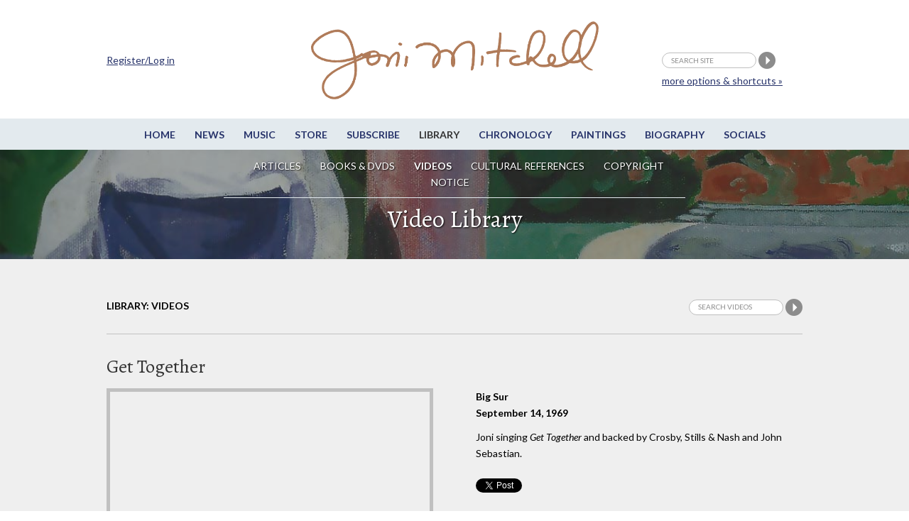

--- FILE ---
content_type: text/html;charset=UTF-8
request_url: https://www.jonimitchell.com/library/video.cfm?id=102
body_size: 20444
content:

 



























<script>
if (location.protocol == 'http:')
  location.href = location.href.replace(/^http:/, 'https:')
</script>  
 

























 


























<!DOCTYPE html>
<!--[if IE 8]> <html lang="en-US" class="no-js lt-ie9"> <![endif]-->
<!--[if gt IE 8]><!--> <html lang="en-US" class="no-js"> <!--<![endif]-->
<head>

<!-- Google Tag Manager -->
<script>(function(w,d,s,l,i){w[l]=w[l]||[];w[l].push({'gtm.start':
new Date().getTime(),event:'gtm.js'});var f=d.getElementsByTagName(s)[0],
j=d.createElement(s),dl=l!='dataLayer'?'&l='+l:'';j.async=true;j.src=
'https://www.googletagmanager.com/gtm.js?id='+i+dl;f.parentNode.insertBefore(j,f);
})(window,document,'script','dataLayer','GTM-TXDPT8R');</script>
<!-- End Google Tag Manager -->

<!-- Global site tag (gtag.js) - Google Analytics -->
<script async src="https://www.googletagmanager.com/gtag/js?id=G-SQKPG7PGBH"></script>
<script>
  window.dataLayer = window.dataLayer || [];
  function gtag(){dataLayer.push(arguments);}
  gtag('js', new Date());

  gtag('config', 'G-SQKPG7PGBH');
</script>

<!-- Global site tag (gtag.js) - Google Analytics -->
<script async src="https://www.googletagmanager.com/gtag/js?id=UA-336661-1"></script>
<script>
  window.dataLayer = window.dataLayer || [];
  function gtag(){dataLayer.push(arguments);}
  gtag('js', new Date());

  gtag('config', 'UA-336661-1');
</script>



<title>Joni Mitchell - Get Together - video</title>



<meta charset="utf-8">
<meta name="viewport" content="width=device-width, initial-scale=1">
<link href='https://fonts.googleapis.com/css?family=Lato:400,400italic,700,700italic&amp;subset=latin,latin-ext' rel='stylesheet' type='text/css'>
<link href='https://fonts.googleapis.com/css?family=Alegreya:400,400italic,700,700italic&amp;subset=latin,latin-ext' rel='stylesheet' type='text/css'>

<!--[if lt IE 9]>
<script src="/js/html5.js"></script>
<![endif]-->


<link rel="stylesheet" href="https://jonimitchell.com/css/structure.css" type="text/css" media="all" />
<link rel="stylesheet" href="https://jonimitchell.com/css/flexslider.css?ver=4.1.1" type="text/css" media="all" />
<link rel="stylesheet" href="https://jonimitchell.com/css/mitchell.css?ver=1.1" type="text/css" media="all" />
<link rel="stylesheet" href="https://jonimitchell.com/css/mp3-player-button.css" type="text/css" media="all" />

<!--[if lt IE 9]>
<link rel="stylesheet" href="https://jonimitchell.com/css/ie-old.css" type="text/css" media="all" />
<![endif]-->


<script type="text/javascript" src="https://ajax.googleapis.com/ajax/libs/jquery/2.1.4/jquery.min.js"></script>
<script type="text/javascript" src="https://jonimitchell.com/js/jquery.validate.min.js"></script>
<script type="text/javascript" src="https://jonimitchell.com/js/jquery-migrate.min.js"></script>
<!-- Add mousewheel plugin (this is optional) -->
<script type="text/javascript" src="https://jonimitchell.com/js/jquery.mousewheel-3.0.6.pack.js"></script>

<script type="text/javascript" src="https://jonimitchell.com/js/soundmanager2.js"></script>
<script type="text/javascript" src="https://jonimitchell.com/js/mp3-player-button.js"></script>
<!-- the original jquery file from the theme does not work for fancybox -->

<!-- Add fancyBox main JS and CSS files -->
<script type="text/javascript" src="https://jonimitchell.com/fancybox/jquery.fancybox.js?v=2.1.5"></script>
<link rel="stylesheet" type="text/css" href="https://jonimitchell.com/fancybox/jquery.fancybox.css?v=2.1.5" media="screen" />

<!-- Add Button helper (this is optional) -->
<link rel="stylesheet" type="text/css" href="https://jonimitchell.com/fancybox/helpers/jquery.fancybox-buttons.css?v=1.0.5" />
<script type="text/javascript" src="https://jonimitchell.com/fancybox/helpers/jquery.fancybox-buttons.js?v=1.0.5"></script>

<!-- Add Thumbnail helper (this is optional) -->
<link rel="stylesheet" type="text/css" href="https://jonimitchell.com/fancybox/helpers/jquery.fancybox-thumbs.css?v=1.0.7" />
<script type="text/javascript" src="https://jonimitchell.com/fancybox/helpers/jquery.fancybox-thumbs.js?v=1.0.7"></script>

<!-- Add Media helper (this is optional) -->
<script type="text/javascript" src="https://jonimitchell.com/fancybox/helpers/jquery.fancybox-media.js?v=1.0.6"></script>



<script type="text/javascript">
$(document).ready(function () {
    // define validator to ignore default values in header search
	jQuery.validator.addMethod("defaultInvalid", function (value, element) {
        switch (element.value) {
            case "search site":
                if (element.name == "searchstring") return false;
                break;
            default:
                return true;
                break;
        }
    });

    // define validator to ignore default values in small search
	jQuery.validator.addMethod("defaultInvalid2", function (value, element) {
        switch (element.value) {
            case "Search videos":
                if (element.name == "searchstring") return false;
                break;
            default:
                return true;
                break;
        }
    });

    // define validator to ignore default values in wide simple search
	jQuery.validator.addMethod("defaultInvalid3", function (value, element) {
        switch (element.value) {
            case "Search videos":
                if (element.name == "searchstring") return false;
                break;
            default:
                return true;
                break;
        }
    });

    // define validator to ignore default values in main search page
	jQuery.validator.addMethod("defaultInvalid4", function (value, element) {
        switch (element.value) {
            case "Search videos":
                if (element.name == "searchstring") return false;
                break;
            default:
                return true;
                break;
        }
    });



    // begin header search validator

    $("#tsearch").validate({
		errorElement: "span",
		errorClass: "invalid",
		validClass: "success",
        rules: {
            searchstring: {
                required: true,
                defaultInvalid: true
            }
        },
        messages: {
            searchstring: "required"
        },
    });

    // end header search validator

    // begin small search validator

    $("#csearch").validate({
		errorElement: "span",
		errorClass: "invalid",
		validClass: "success",
        rules: {
            searchstring: {
                required: true,
                defaultInvalid2: true
            }
        },
        messages: {
            searchstring: "required"
        },
    });

    // end small search validator

	// begin wide simple search validator

    $("#lsearch").validate({
		errorElement: "span",
		errorClass: "invalid",
		validClass: "success",
        rules: {
            searchstring: {
                required: true,
                defaultInvalid3: true
            }
        },
        messages: {
            searchstring: "required"
        },
    });

    // end wide simple search validator

	// begin main search page input field validator

    $("#sitesearch").validate({
		errorElement: "span",
		errorClass: "invalid",
		validClass: "success",
        rules: {
            searchstring: {
                required: true,
                defaultInvalid4: true
            }
        },
        messages: {
            searchstring: "required"
        },
    });

    // end main search page input field validator


    $(".fancybox")
	//	.attr('rel', 'gallery')
		.fancybox({
			beforeLoad: function() {
				var el, id = $(this.element).data('title-id');

				if (id) {
					el = $('#' + id);

					if (el.length) {
						this.title = el.html();
					}
				}
			}
		});
	$('.accordionbox h2, .accordionbox h3, .accordionbox h4')
		.click(function(e){
			e.preventDefault();
			$(this).closest('div').find('ul').slideToggle();
			$(this).closest('div').find('h3').toggleClass("open");
		});
});
</script>









<script>
$(document).ready(function() {
	$(".comments").fancybox({
		maxWidth	: 500,
		maxHeight	: 400,
		width		: '80%',
		height		: '80%',
		fitToView	: true,
		autoSize	: true,
		closeClick	: true,
		openEffect	: 'none',
		closeEffect	: 'none'
	});
	
});
</script>

<script src='https://www.google.com/recaptcha/api.js'></script>

<!-- Facebook Pixel Code -->
  <script>
  !function(f,b,e,v,n,t,s){if(f.fbq)return;n=f.fbq=function(){n.callMethod?
  n.callMethod.apply(n,arguments):n.queue.push(arguments)};if(!f._fbq)f._fbq=n;
  n.push=n;n.loaded=!0;n.version='2.0';n.queue=[];t=b.createElement(e);t.async=!0;
  t.src=v;s=b.getElementsByTagName(e)[0];s.parentNode.insertBefore(t,s)}(window,
  document,'script','https://connect.facebook.net/en_US/fbevents.js');
  fbq('init', '1024129180947932'); // Insert your pixel ID here.
  fbq('track', 'PageView');
  </script>
  <noscript><img height="1" width="1" style="display:none"
  src="https://www.facebook.com/tr?id=1024129180947932&ev=PageView&noscript=1"
  /></noscript>
<!-- DO NOT MODIFY -->
<!-- End Facebook Pixel Code -->

</head>
<body class="library videolibrary">
<!-- Google Tag Manager (noscript) -->
<noscript><iframe src="https://www.googletagmanager.com/ns.html?id=GTM-TXDPT8R"
height="0" width="0" style="display:none;visibility:hidden"></iframe></noscript>
<!-- End Google Tag Manager (noscript) -->






<div id="fb-root"></div>
<script>(function(d, s, id) {
  var js, fjs = d.getElementsByTagName(s)[0];
  if (d.getElementById(id)) return;
  js = d.createElement(s); js.id = id;
  js.src = "//connect.facebook.net/en_US/sdk.js#xfbml=1&version=v2.4&appId=246797705356151";
  fjs.parentNode.insertBefore(js, fjs);
}(document, 'script', 'facebook-jssdk'));
</script>


<script type="text/javascript" src="https://platform.twitter.com/widgets.js"></script>

	<div class="wrap top">
		<div class="container">
			<header id="header" class="group textual">
				<h1 id="logo"><a href="/"><img src="/img/jmcoppersig.png" alt="Joni Mitchell" /></a></h1>
			</header><!-- /header -->
		</div><!-- /container -->
	</div><!-- /wrap -->
	<div class="wrap menutoggle">
		<div class="container">
			<h3 id="toggle">MENU</h3>
		</div><!-- .container -->
	</div><!-- .wrap -->
	<div id="panel" class="wrap">
		<div class="panelcontainer">
			<div class="panelpadding">
				<nav id="nav"> 
					<ul id="navigation" class="horizontalnav">
					<li><a href="/">Home</a></li>
					<li><a href="/news/">News</a></li>
					<li><a href="/music/">Music</a></li>
					<li><a href="https://jm.lnk.to/AA7275AW/jonimitchell" target="_blank">Store</a></li>
					<li><a href="https://www.rhino.com/jonimitchellemail" target="_blank">Subscribe</a></li>
					<li class="current"><a href="/library/">Library</a></li>
					<li><a href="/chronology/">Chronology</a></li>
					<li><a href="/paintings/">Paintings</a></li>
					<li><a href="/biography/">Biography</a></li>
					<li><a href="/network.cfm">Socials</a></li>
                    
					</ul>
				</nav><!-- #nav -->

				<nav id="subnav">
					<ul class="horizontalnav">
						<li><a href="/library/">Articles</a></li>
						<li><a href="media.cfm">Books &amp; DVDs</a></li>
						<li class="current"><a href="videolib.cfm">Videos</a></li>
						<li><a href="culture.cfm">Cultural References</a></li>
						<li><a href="/legal.cfm">Copyright Notice</a></li>
					</ul>
				</nav><!-- #subnav -->

				<div class="extra">
                
					<div class="container">
						<form name="tsearch" id="tsearch" action="https://jonimitchell.com/searchresults.cfm" method="post">
						<div>
						<input name="searchstring" id="searchstring" class="searchstring" type="text" value="search site" onFocus="if(this.value == 'search site')this.value='';"  onblur="if(this.value == '')this.value='search site';" />
						<input name="image" type="image" src="/img/search.png" alt="Perform search" />
                        
						<input type="hidden" name="username" value="Not logged in">
                        
						<input type="hidden" name="indexstring" value="news,comments,albums,events,lyrics,guitar,undercover,artwork,chronology,library,media,video,footnotes">
						<input type="hidden" name="ip" value="3.142.53.7">
						<input type='text' style='display:none' />
						</div>
						<p class="moresearchoptions"><a href="/search.cfm">more options &amp; shortcuts &raquo;</a></p>
						</form>
                    
						<div class="notloggedin">
							<p><a href="/login.cfm">Register/Log in</a></p>
						</div>
					
					</div>
                    <!-- .container -->
				</div><!-- .extra -->
			</div><!-- .panelpadding -->
		</div><!-- .panelcontainer -->
	</div><!-- #panel .wrap -->

	<div class="wrap topboxwrap" style="background-image:url(/img/art/art-1.jpg);"><div class="shaded">
		<div class="container topbox">
			<h1>Video Library</h1>


 
	


		</div>
	</div></div><!-- .wrap -->
 




	<div class="wrap maincontent">
		<div class="container">
			<div class="fullwidth">
				<div id="subsubnav">
					<ul>



  
    <li class="current last">Library: Videos</li>
  



	<li class="contentsearch">
		<form name="csearch" id="csearch" action="searchtextvideo.cfm" method="post" >
			<div>
			<input name="indexstring" type="hidden" value="video">
			<input name="searchstring" id="contentsearchstring" class="searchstring" type="text" value="Search videos" onfocus="if(this.value=='Search videos')this.value='';"  onblur="if(this.value=='')this.value='Search videos';" />
			<input name="search" type="image" src="/img/search.png" alt="Search videos" />
			
			<INPUT TYPE="hidden" NAME="username" VALUE="Not logged in">
			
			<input type="hidden" name="ip" value="3.142.53.7">
			</div>
		</form>
	</li>


					</ul>
				</div>
                
				<div class="fullwidth contentleft">
					<h2>Get Together</h2>
				</div><!-- .fullwidth .contentleft -->
				<div class="halfwidth contentleft">
					<div class="videobox">
						<div class="bordered">
						
						
						
							<iframe width="450" height="253" src="https://www.youtube.com/embed/62mAYkHrM2Y?rel=0&amp;controls=1&amp;showinfo=0" frameborder="0" allowtransparency="true" allowfullscreen></iframe>
						


						</div> 
                        
						
						
					</div>
				</div>
                

                
                
                <!-- .halfwidth .contentleft -->
				<div class="halfwidth contentright">

					<h4>Big Sur<br>September 14, 1969</h4>
					<p>Joni singing <i>Get Together</i> and  backed by Crosby, Stills & Nash and John Sebastian.</p>

					<div class="fbtwitbuttons">
						<a href="https://twitter.com/share" class="twitter-share-button" data-text="Video: Get Together @JoniMitchellcom" data-url="https://jonimitchell.com/library/view.cfm?id=102" data-count="horizontal">Tweet</a>
						<iframe src="https://www.facebook.com/plugins/like.php?href=https://jonimitchell.com/library/view.cfm?id=102&amp;layout=button_count&amp;show_faces=true&amp;width=120&amp;action=like&amp;font=lucida+grande&amp;colorscheme=light&amp;height=21" scrolling="no" frameborder="0" style="border:none; overflow:hidden; width:120px; height:21px;" allowTransparency="true"></iframe>
					</div>
                </div>
                
                

				<div class="halfwidth contentright cleared">
					
					<h3>Related articles from the Library</h3>
		            <ul class="relatedarticles">
					
					<li><a href="../library/view.cfm?id=3279">Too little music in Celebration at Big Sur</a>: Toronto Star, April 26, 1971</li>
					
					<li><a href="../library/view.cfm?id=4210">button down</a>: San Francisco Good Times, September 18, 1969</li>
					
					<li><a href="../library/view.cfm?id=4221">‘Celebration’ is as title implies</a>: Los Angeles Free Press, April 30, 1971</li>
					
					<li><a href="../library/view.cfm?id=4275">‘Celebration at Big Sur’: Stepson of ‘Woodstock’</a>: Daily Bruin (UCLA), April 30, 1971</li>
					
					<li><a href="../library/view.cfm?id=4426">Woodstock Without Mud</a>: Los Angeles Free Press, September 19, 1969</li>
					
					<li><a href="../library/view.cfm?id=4493">Monterey Rocks #18</a>: Voices of Monterey Bay, September 19, 2019</li>
					
					<li><a href="../library/view.cfm?id=5163">For partisans only</a>: Newsday (Suffolk edition), April 12, 1971</li>
					
		            </ul>
					
				</div><!-- .halfwidth .contentright -->
				<div class="fullwidth contentleft">

  


<div class="itemcomments">
	
	<h3>Comments:</h3>
	
    <p class="info"><a href="https://jonimitchell.com/login.cfm?backto=library/video.cfm&id=102">Log in</a> to make a comment</p>
    

  

	<p class="addcomment">
	
	</p>


	<div class="theregisteredcomments">
	  
		
		
		
	</div><!-- .thecomments -->

	
    <div class="thefbcomments">
		
		
		<div class="fb-comments" data-href="https://jonimitchell.com/library/video.cfm?id=102" data-width="100%" data-numposts="25" data-colorscheme="light"></div>
		
	</div><!-- .thefbcomments -->
    

</div><!-- .itemcomments -->
				</div><!-- .fullwidth .contentleft -->
			</div><!-- .fullwidth -->
		</div><!-- .container -->
	</div><!-- .wrap -->
	<div class="wrap footer">
		<div class="container">
			<div id="footer" class="fullwidth">
				<div class="fcol fcol1">
					<div class="fcolblock">
					<h3>JoniMitchell.com</h3>
                    
					<p><a href="/login.cfm">Register / Login</a></p>
                    
					</div>
					<div class="fcolblock fcolblock2">
						<p>Translate this page:</p>
						<div id="google_translate_element"></div><script>
						function googleTranslateElementInit() {
						  new google.translate.TranslateElement({
							pageLanguage: 'en'
						  }, 'google_translate_element');
						}
						</script><script src="https://translate.google.com/translate_a/element.js?cb=googleTranslateElementInit"></script>
					</div>
				</div>
				<div class="fcol fcol2">
					<div class="fcolblock">
						<ul>
							<li><a href="/contact.cfm">Contact Us</a></li>
							<li><a href="/feedback.cfm">Give us feedback</a></li>
							<li><a href="/permissions.cfm">Permissions</a></li>
							<li><a href="/legal.cfm">Copyright Claims</a></li>
							
						</ul>
						<ul>
							<li><a href="/credits.cfm">Credits</a></li>
							<li><a href="https://thejmdl.com" target="_blank">JMDL</a></li>
						</ul>
					</div>
				</div>
				<div class="fcol fcol3">
					<div class="fcolblock fsocial">
						<p>Follow Joni Mitchell</p>
						<ul>
							<li><a href="https://www.facebook.com/JoniMitchell" target="_blank"><img src="/img/fb-white.png" alt="Facebook" /></a></li>
							<li><a href="https://www.twitter.com/JoniMitchell" target="_blank"><img src="/img/tw-white.png" alt="Twitter" /></a></li>
							<li><a href="https://www.instagram.com/jonimitchell/" target="_blank"><img src="/img/ig-white.png" alt="Instagram" /></a></li>
<li><a href="https://www.youtube.com/channel/UC1wN41s_8Fmew81Pk2LQOxw" target="_blank" style="border:0;"><img src="https://jonimitchell.com/images/iYT.png" width="25"  alt="" title="" /></a></li>
						</ul>
						
					</div>
				</div>
				<div class="fcol fcol4">
					<div class="fcolblock">
						<ul>
							<li>Website Design by<br />
							Raffaele Malanga at <a href="https://www.farstudios.com" target="_blank">Far Studios</a></li>
							<li>CSS and HTML wizardry by Els</li>
							
							<li>Programming by <br />
							<a href="https://FrontRange360.com" target="_blank">FrontRange360</a></li>
						</ul>
                        
					</div>
				</div>
			</div><!-- #footer -->
		</div><!-- /container -->
	</div><!-- /footer-wrap -->
    
    

<script>
soundManager.setup({
  // required: path to directory containing SM2 SWF files
  url: '/swf/',
  debugMode: false,
  preferFlash: false
});
</script>

 <script type='text/javascript' src='/js/scripts2.js?ver=1.1'></script>
 
</body>
</html>



